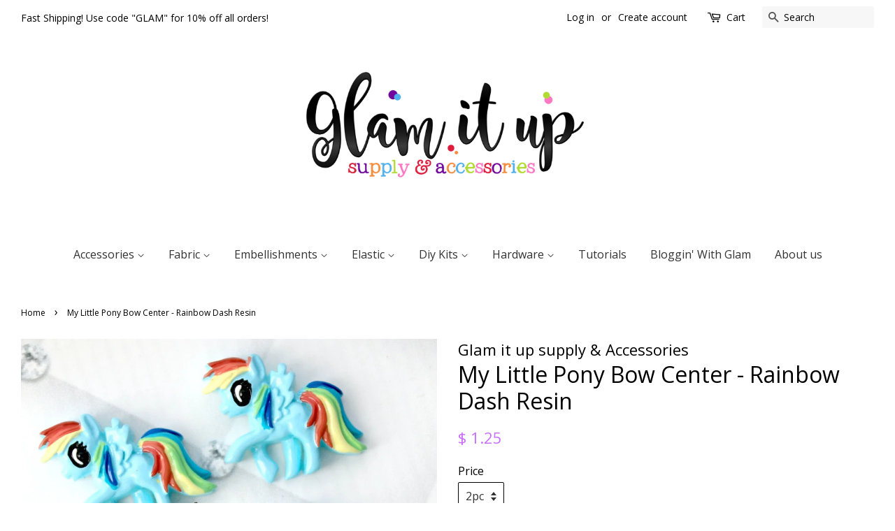

--- FILE ---
content_type: text/html; charset=utf-8
request_url: https://www.glamitupsupply.com/products/my-little-pony-button-my-little-pony-bow-center-my-little-pony-flatback-resin-my-little-pony-cabochon-mlp-hair-bow-supply-rainbow-dash
body_size: 16878
content:
<!doctype html>
<!--[if lt IE 7]><html class="no-js lt-ie9 lt-ie8 lt-ie7" lang="en"> <![endif]-->
<!--[if IE 7]><html class="no-js lt-ie9 lt-ie8" lang="en"> <![endif]-->
<!--[if IE 8]><html class="no-js lt-ie9" lang="en"> <![endif]-->
<!--[if IE 9 ]><html class="ie9 no-js"> <![endif]-->
<!--[if (gt IE 9)|!(IE)]><!--> <html class="no-js"> <!--<![endif]-->
<head>

  <!-- Basic page needs ================================================== -->
  <meta charset="utf-8">
  <meta http-equiv="X-UA-Compatible" content="IE=edge,chrome=1">

  

  <!-- Title and description ================================================== -->
  <title>
  My Little Pony Bow Center - Rainbow Dash Resin &ndash; Glam it up supply &amp; Accessories 
  </title>

  
  <meta name="description" content="This Resin is Perfect for Hair Bow Centers, Scrapbooking,kids gift, sewing, Cell phone deco,embellishments and other DIY Crafts. Please leave a note of which ones you would like, if no note is left,they will be selected at random Look for our upcoming tutorials featuring this item and many more! Ready to ship,and ships">
  

  <!-- Social meta ================================================== -->
  

  <meta property="og:type" content="product">
  <meta property="og:title" content="My Little Pony Bow Center - Rainbow Dash Resin">
  <meta property="og:url" content="https://www.glamitupsupply.com/products/my-little-pony-button-my-little-pony-bow-center-my-little-pony-flatback-resin-my-little-pony-cabochon-mlp-hair-bow-supply-rainbow-dash">
  
  <meta property="og:image" content="http://www.glamitupsupply.com/cdn/shop/products/il_fullxfull.1084975348_opxu_803a0a32-7b56-4da7-ab41-5963c2e9968e_grande.jpg?v=1479523500">
  <meta property="og:image:secure_url" content="https://www.glamitupsupply.com/cdn/shop/products/il_fullxfull.1084975348_opxu_803a0a32-7b56-4da7-ab41-5963c2e9968e_grande.jpg?v=1479523500">
  
  <meta property="og:price:amount" content="1.25">
  <meta property="og:price:currency" content="USD">



  <meta property="og:description" content="This Resin is Perfect for Hair Bow Centers, Scrapbooking,kids gift, sewing, Cell phone deco,embellishments and other DIY Crafts. Please leave a note of which ones you would like, if no note is left,they will be selected at random Look for our upcoming tutorials featuring this item and many more! Ready to ship,and ships">


<meta property="og:site_name" content="Glam it up supply &amp; Accessories ">


  <meta name="twitter:card" content="summary">



  <meta name="twitter:title" content="My Little Pony Bow Center - Rainbow Dash Resin">
  <meta name="twitter:description" content="This Resin is Perfect for Hair Bow Centers, Scrapbooking,kids gift, sewing, Cell phone deco,embellishments and other DIY Crafts.
Please leave a note of which ones you would like, if no note is left,th">
  <meta name="twitter:image" content="https://www.glamitupsupply.com/cdn/shop/products/il_fullxfull.1084975348_opxu_803a0a32-7b56-4da7-ab41-5963c2e9968e_large.jpg?v=1479523500">
  <meta name="twitter:image:width" content="480">
  <meta name="twitter:image:height" content="480">



  <!-- Helpers ================================================== -->
  <link rel="canonical" href="https://www.glamitupsupply.com/products/my-little-pony-button-my-little-pony-bow-center-my-little-pony-flatback-resin-my-little-pony-cabochon-mlp-hair-bow-supply-rainbow-dash">
  <meta name="viewport" content="width=device-width,initial-scale=1">
  <meta name="theme-color" content="#ca70fd">

  <!-- CSS ================================================== -->
  <link href="//www.glamitupsupply.com/cdn/shop/t/4/assets/timber.scss.css?v=142651852189449759851674756138" rel="stylesheet" type="text/css" media="all" />
  <link href="//www.glamitupsupply.com/cdn/shop/t/4/assets/theme.scss.css?v=9225698410016361011674756138" rel="stylesheet" type="text/css" media="all" />

  
  
  
  <link href="//fonts.googleapis.com/css?family=Open+Sans:400,700" rel="stylesheet" type="text/css" media="all" />


  


  



  <!-- Header hook for plugins ================================================== -->
  <script>window.performance && window.performance.mark && window.performance.mark('shopify.content_for_header.start');</script><meta id="shopify-digital-wallet" name="shopify-digital-wallet" content="/12251498/digital_wallets/dialog">
<meta name="shopify-checkout-api-token" content="94346508a00bd68ace921ece6783fe4f">
<meta id="in-context-paypal-metadata" data-shop-id="12251498" data-venmo-supported="false" data-environment="production" data-locale="en_US" data-paypal-v4="true" data-currency="USD">
<link rel="alternate" type="application/json+oembed" href="https://www.glamitupsupply.com/products/my-little-pony-button-my-little-pony-bow-center-my-little-pony-flatback-resin-my-little-pony-cabochon-mlp-hair-bow-supply-rainbow-dash.oembed">
<script async="async" src="/checkouts/internal/preloads.js?locale=en-US"></script>
<link rel="preconnect" href="https://shop.app" crossorigin="anonymous">
<script async="async" src="https://shop.app/checkouts/internal/preloads.js?locale=en-US&shop_id=12251498" crossorigin="anonymous"></script>
<script id="shopify-features" type="application/json">{"accessToken":"94346508a00bd68ace921ece6783fe4f","betas":["rich-media-storefront-analytics"],"domain":"www.glamitupsupply.com","predictiveSearch":true,"shopId":12251498,"locale":"en"}</script>
<script>var Shopify = Shopify || {};
Shopify.shop = "glam-it-up-supply-accessories.myshopify.com";
Shopify.locale = "en";
Shopify.currency = {"active":"USD","rate":"1.0"};
Shopify.country = "US";
Shopify.theme = {"name":"minimal","id":108793287,"schema_name":null,"schema_version":null,"theme_store_id":null,"role":"main"};
Shopify.theme.handle = "null";
Shopify.theme.style = {"id":null,"handle":null};
Shopify.cdnHost = "www.glamitupsupply.com/cdn";
Shopify.routes = Shopify.routes || {};
Shopify.routes.root = "/";</script>
<script type="module">!function(o){(o.Shopify=o.Shopify||{}).modules=!0}(window);</script>
<script>!function(o){function n(){var o=[];function n(){o.push(Array.prototype.slice.apply(arguments))}return n.q=o,n}var t=o.Shopify=o.Shopify||{};t.loadFeatures=n(),t.autoloadFeatures=n()}(window);</script>
<script>
  window.ShopifyPay = window.ShopifyPay || {};
  window.ShopifyPay.apiHost = "shop.app\/pay";
  window.ShopifyPay.redirectState = null;
</script>
<script id="shop-js-analytics" type="application/json">{"pageType":"product"}</script>
<script defer="defer" async type="module" src="//www.glamitupsupply.com/cdn/shopifycloud/shop-js/modules/v2/client.init-shop-cart-sync_BT-GjEfc.en.esm.js"></script>
<script defer="defer" async type="module" src="//www.glamitupsupply.com/cdn/shopifycloud/shop-js/modules/v2/chunk.common_D58fp_Oc.esm.js"></script>
<script defer="defer" async type="module" src="//www.glamitupsupply.com/cdn/shopifycloud/shop-js/modules/v2/chunk.modal_xMitdFEc.esm.js"></script>
<script type="module">
  await import("//www.glamitupsupply.com/cdn/shopifycloud/shop-js/modules/v2/client.init-shop-cart-sync_BT-GjEfc.en.esm.js");
await import("//www.glamitupsupply.com/cdn/shopifycloud/shop-js/modules/v2/chunk.common_D58fp_Oc.esm.js");
await import("//www.glamitupsupply.com/cdn/shopifycloud/shop-js/modules/v2/chunk.modal_xMitdFEc.esm.js");

  window.Shopify.SignInWithShop?.initShopCartSync?.({"fedCMEnabled":true,"windoidEnabled":true});

</script>
<script>
  window.Shopify = window.Shopify || {};
  if (!window.Shopify.featureAssets) window.Shopify.featureAssets = {};
  window.Shopify.featureAssets['shop-js'] = {"shop-cart-sync":["modules/v2/client.shop-cart-sync_DZOKe7Ll.en.esm.js","modules/v2/chunk.common_D58fp_Oc.esm.js","modules/v2/chunk.modal_xMitdFEc.esm.js"],"init-fed-cm":["modules/v2/client.init-fed-cm_B6oLuCjv.en.esm.js","modules/v2/chunk.common_D58fp_Oc.esm.js","modules/v2/chunk.modal_xMitdFEc.esm.js"],"shop-cash-offers":["modules/v2/client.shop-cash-offers_D2sdYoxE.en.esm.js","modules/v2/chunk.common_D58fp_Oc.esm.js","modules/v2/chunk.modal_xMitdFEc.esm.js"],"shop-login-button":["modules/v2/client.shop-login-button_QeVjl5Y3.en.esm.js","modules/v2/chunk.common_D58fp_Oc.esm.js","modules/v2/chunk.modal_xMitdFEc.esm.js"],"pay-button":["modules/v2/client.pay-button_DXTOsIq6.en.esm.js","modules/v2/chunk.common_D58fp_Oc.esm.js","modules/v2/chunk.modal_xMitdFEc.esm.js"],"shop-button":["modules/v2/client.shop-button_DQZHx9pm.en.esm.js","modules/v2/chunk.common_D58fp_Oc.esm.js","modules/v2/chunk.modal_xMitdFEc.esm.js"],"avatar":["modules/v2/client.avatar_BTnouDA3.en.esm.js"],"init-windoid":["modules/v2/client.init-windoid_CR1B-cfM.en.esm.js","modules/v2/chunk.common_D58fp_Oc.esm.js","modules/v2/chunk.modal_xMitdFEc.esm.js"],"init-shop-for-new-customer-accounts":["modules/v2/client.init-shop-for-new-customer-accounts_C_vY_xzh.en.esm.js","modules/v2/client.shop-login-button_QeVjl5Y3.en.esm.js","modules/v2/chunk.common_D58fp_Oc.esm.js","modules/v2/chunk.modal_xMitdFEc.esm.js"],"init-shop-email-lookup-coordinator":["modules/v2/client.init-shop-email-lookup-coordinator_BI7n9ZSv.en.esm.js","modules/v2/chunk.common_D58fp_Oc.esm.js","modules/v2/chunk.modal_xMitdFEc.esm.js"],"init-shop-cart-sync":["modules/v2/client.init-shop-cart-sync_BT-GjEfc.en.esm.js","modules/v2/chunk.common_D58fp_Oc.esm.js","modules/v2/chunk.modal_xMitdFEc.esm.js"],"shop-toast-manager":["modules/v2/client.shop-toast-manager_DiYdP3xc.en.esm.js","modules/v2/chunk.common_D58fp_Oc.esm.js","modules/v2/chunk.modal_xMitdFEc.esm.js"],"init-customer-accounts":["modules/v2/client.init-customer-accounts_D9ZNqS-Q.en.esm.js","modules/v2/client.shop-login-button_QeVjl5Y3.en.esm.js","modules/v2/chunk.common_D58fp_Oc.esm.js","modules/v2/chunk.modal_xMitdFEc.esm.js"],"init-customer-accounts-sign-up":["modules/v2/client.init-customer-accounts-sign-up_iGw4briv.en.esm.js","modules/v2/client.shop-login-button_QeVjl5Y3.en.esm.js","modules/v2/chunk.common_D58fp_Oc.esm.js","modules/v2/chunk.modal_xMitdFEc.esm.js"],"shop-follow-button":["modules/v2/client.shop-follow-button_CqMgW2wH.en.esm.js","modules/v2/chunk.common_D58fp_Oc.esm.js","modules/v2/chunk.modal_xMitdFEc.esm.js"],"checkout-modal":["modules/v2/client.checkout-modal_xHeaAweL.en.esm.js","modules/v2/chunk.common_D58fp_Oc.esm.js","modules/v2/chunk.modal_xMitdFEc.esm.js"],"shop-login":["modules/v2/client.shop-login_D91U-Q7h.en.esm.js","modules/v2/chunk.common_D58fp_Oc.esm.js","modules/v2/chunk.modal_xMitdFEc.esm.js"],"lead-capture":["modules/v2/client.lead-capture_BJmE1dJe.en.esm.js","modules/v2/chunk.common_D58fp_Oc.esm.js","modules/v2/chunk.modal_xMitdFEc.esm.js"],"payment-terms":["modules/v2/client.payment-terms_Ci9AEqFq.en.esm.js","modules/v2/chunk.common_D58fp_Oc.esm.js","modules/v2/chunk.modal_xMitdFEc.esm.js"]};
</script>
<script id="__st">var __st={"a":12251498,"offset":-21600,"reqid":"2b9c3d2a-7e6e-4ec3-abe9-0d70b06b7422-1769452822","pageurl":"www.glamitupsupply.com\/products\/my-little-pony-button-my-little-pony-bow-center-my-little-pony-flatback-resin-my-little-pony-cabochon-mlp-hair-bow-supply-rainbow-dash","u":"5978e0713b90","p":"product","rtyp":"product","rid":9536492426};</script>
<script>window.ShopifyPaypalV4VisibilityTracking = true;</script>
<script id="captcha-bootstrap">!function(){'use strict';const t='contact',e='account',n='new_comment',o=[[t,t],['blogs',n],['comments',n],[t,'customer']],c=[[e,'customer_login'],[e,'guest_login'],[e,'recover_customer_password'],[e,'create_customer']],r=t=>t.map((([t,e])=>`form[action*='/${t}']:not([data-nocaptcha='true']) input[name='form_type'][value='${e}']`)).join(','),a=t=>()=>t?[...document.querySelectorAll(t)].map((t=>t.form)):[];function s(){const t=[...o],e=r(t);return a(e)}const i='password',u='form_key',d=['recaptcha-v3-token','g-recaptcha-response','h-captcha-response',i],f=()=>{try{return window.sessionStorage}catch{return}},m='__shopify_v',_=t=>t.elements[u];function p(t,e,n=!1){try{const o=window.sessionStorage,c=JSON.parse(o.getItem(e)),{data:r}=function(t){const{data:e,action:n}=t;return t[m]||n?{data:e,action:n}:{data:t,action:n}}(c);for(const[e,n]of Object.entries(r))t.elements[e]&&(t.elements[e].value=n);n&&o.removeItem(e)}catch(o){console.error('form repopulation failed',{error:o})}}const l='form_type',E='cptcha';function T(t){t.dataset[E]=!0}const w=window,h=w.document,L='Shopify',v='ce_forms',y='captcha';let A=!1;((t,e)=>{const n=(g='f06e6c50-85a8-45c8-87d0-21a2b65856fe',I='https://cdn.shopify.com/shopifycloud/storefront-forms-hcaptcha/ce_storefront_forms_captcha_hcaptcha.v1.5.2.iife.js',D={infoText:'Protected by hCaptcha',privacyText:'Privacy',termsText:'Terms'},(t,e,n)=>{const o=w[L][v],c=o.bindForm;if(c)return c(t,g,e,D).then(n);var r;o.q.push([[t,g,e,D],n]),r=I,A||(h.body.append(Object.assign(h.createElement('script'),{id:'captcha-provider',async:!0,src:r})),A=!0)});var g,I,D;w[L]=w[L]||{},w[L][v]=w[L][v]||{},w[L][v].q=[],w[L][y]=w[L][y]||{},w[L][y].protect=function(t,e){n(t,void 0,e),T(t)},Object.freeze(w[L][y]),function(t,e,n,w,h,L){const[v,y,A,g]=function(t,e,n){const i=e?o:[],u=t?c:[],d=[...i,...u],f=r(d),m=r(i),_=r(d.filter((([t,e])=>n.includes(e))));return[a(f),a(m),a(_),s()]}(w,h,L),I=t=>{const e=t.target;return e instanceof HTMLFormElement?e:e&&e.form},D=t=>v().includes(t);t.addEventListener('submit',(t=>{const e=I(t);if(!e)return;const n=D(e)&&!e.dataset.hcaptchaBound&&!e.dataset.recaptchaBound,o=_(e),c=g().includes(e)&&(!o||!o.value);(n||c)&&t.preventDefault(),c&&!n&&(function(t){try{if(!f())return;!function(t){const e=f();if(!e)return;const n=_(t);if(!n)return;const o=n.value;o&&e.removeItem(o)}(t);const e=Array.from(Array(32),(()=>Math.random().toString(36)[2])).join('');!function(t,e){_(t)||t.append(Object.assign(document.createElement('input'),{type:'hidden',name:u})),t.elements[u].value=e}(t,e),function(t,e){const n=f();if(!n)return;const o=[...t.querySelectorAll(`input[type='${i}']`)].map((({name:t})=>t)),c=[...d,...o],r={};for(const[a,s]of new FormData(t).entries())c.includes(a)||(r[a]=s);n.setItem(e,JSON.stringify({[m]:1,action:t.action,data:r}))}(t,e)}catch(e){console.error('failed to persist form',e)}}(e),e.submit())}));const S=(t,e)=>{t&&!t.dataset[E]&&(n(t,e.some((e=>e===t))),T(t))};for(const o of['focusin','change'])t.addEventListener(o,(t=>{const e=I(t);D(e)&&S(e,y())}));const B=e.get('form_key'),M=e.get(l),P=B&&M;t.addEventListener('DOMContentLoaded',(()=>{const t=y();if(P)for(const e of t)e.elements[l].value===M&&p(e,B);[...new Set([...A(),...v().filter((t=>'true'===t.dataset.shopifyCaptcha))])].forEach((e=>S(e,t)))}))}(h,new URLSearchParams(w.location.search),n,t,e,['guest_login'])})(!0,!0)}();</script>
<script integrity="sha256-4kQ18oKyAcykRKYeNunJcIwy7WH5gtpwJnB7kiuLZ1E=" data-source-attribution="shopify.loadfeatures" defer="defer" src="//www.glamitupsupply.com/cdn/shopifycloud/storefront/assets/storefront/load_feature-a0a9edcb.js" crossorigin="anonymous"></script>
<script crossorigin="anonymous" defer="defer" src="//www.glamitupsupply.com/cdn/shopifycloud/storefront/assets/shopify_pay/storefront-65b4c6d7.js?v=20250812"></script>
<script data-source-attribution="shopify.dynamic_checkout.dynamic.init">var Shopify=Shopify||{};Shopify.PaymentButton=Shopify.PaymentButton||{isStorefrontPortableWallets:!0,init:function(){window.Shopify.PaymentButton.init=function(){};var t=document.createElement("script");t.src="https://www.glamitupsupply.com/cdn/shopifycloud/portable-wallets/latest/portable-wallets.en.js",t.type="module",document.head.appendChild(t)}};
</script>
<script data-source-attribution="shopify.dynamic_checkout.buyer_consent">
  function portableWalletsHideBuyerConsent(e){var t=document.getElementById("shopify-buyer-consent"),n=document.getElementById("shopify-subscription-policy-button");t&&n&&(t.classList.add("hidden"),t.setAttribute("aria-hidden","true"),n.removeEventListener("click",e))}function portableWalletsShowBuyerConsent(e){var t=document.getElementById("shopify-buyer-consent"),n=document.getElementById("shopify-subscription-policy-button");t&&n&&(t.classList.remove("hidden"),t.removeAttribute("aria-hidden"),n.addEventListener("click",e))}window.Shopify?.PaymentButton&&(window.Shopify.PaymentButton.hideBuyerConsent=portableWalletsHideBuyerConsent,window.Shopify.PaymentButton.showBuyerConsent=portableWalletsShowBuyerConsent);
</script>
<script data-source-attribution="shopify.dynamic_checkout.cart.bootstrap">document.addEventListener("DOMContentLoaded",(function(){function t(){return document.querySelector("shopify-accelerated-checkout-cart, shopify-accelerated-checkout")}if(t())Shopify.PaymentButton.init();else{new MutationObserver((function(e,n){t()&&(Shopify.PaymentButton.init(),n.disconnect())})).observe(document.body,{childList:!0,subtree:!0})}}));
</script>
<link id="shopify-accelerated-checkout-styles" rel="stylesheet" media="screen" href="https://www.glamitupsupply.com/cdn/shopifycloud/portable-wallets/latest/accelerated-checkout-backwards-compat.css" crossorigin="anonymous">
<style id="shopify-accelerated-checkout-cart">
        #shopify-buyer-consent {
  margin-top: 1em;
  display: inline-block;
  width: 100%;
}

#shopify-buyer-consent.hidden {
  display: none;
}

#shopify-subscription-policy-button {
  background: none;
  border: none;
  padding: 0;
  text-decoration: underline;
  font-size: inherit;
  cursor: pointer;
}

#shopify-subscription-policy-button::before {
  box-shadow: none;
}

      </style>

<script>window.performance && window.performance.mark && window.performance.mark('shopify.content_for_header.end');</script>

  

<!--[if lt IE 9]>
<script src="//cdnjs.cloudflare.com/ajax/libs/html5shiv/3.7.2/html5shiv.min.js" type="text/javascript"></script>
<script src="//www.glamitupsupply.com/cdn/shop/t/4/assets/respond.min.js?v=52248677837542619231459056179" type="text/javascript"></script>
<link href="//www.glamitupsupply.com/cdn/shop/t/4/assets/respond-proxy.html" id="respond-proxy" rel="respond-proxy" />
<link href="//www.glamitupsupply.com/search?q=501321f184226a48b65b78fdfcc8781a" id="respond-redirect" rel="respond-redirect" />
<script src="//www.glamitupsupply.com/search?q=501321f184226a48b65b78fdfcc8781a" type="text/javascript"></script>
<![endif]-->



  <script src="//ajax.googleapis.com/ajax/libs/jquery/1.11.0/jquery.min.js" type="text/javascript"></script>
  <script src="//www.glamitupsupply.com/cdn/shop/t/4/assets/modernizr.min.js?v=26620055551102246001459056179" type="text/javascript"></script>

  
  

<link href="https://monorail-edge.shopifysvc.com" rel="dns-prefetch">
<script>(function(){if ("sendBeacon" in navigator && "performance" in window) {try {var session_token_from_headers = performance.getEntriesByType('navigation')[0].serverTiming.find(x => x.name == '_s').description;} catch {var session_token_from_headers = undefined;}var session_cookie_matches = document.cookie.match(/_shopify_s=([^;]*)/);var session_token_from_cookie = session_cookie_matches && session_cookie_matches.length === 2 ? session_cookie_matches[1] : "";var session_token = session_token_from_headers || session_token_from_cookie || "";function handle_abandonment_event(e) {var entries = performance.getEntries().filter(function(entry) {return /monorail-edge.shopifysvc.com/.test(entry.name);});if (!window.abandonment_tracked && entries.length === 0) {window.abandonment_tracked = true;var currentMs = Date.now();var navigation_start = performance.timing.navigationStart;var payload = {shop_id: 12251498,url: window.location.href,navigation_start,duration: currentMs - navigation_start,session_token,page_type: "product"};window.navigator.sendBeacon("https://monorail-edge.shopifysvc.com/v1/produce", JSON.stringify({schema_id: "online_store_buyer_site_abandonment/1.1",payload: payload,metadata: {event_created_at_ms: currentMs,event_sent_at_ms: currentMs}}));}}window.addEventListener('pagehide', handle_abandonment_event);}}());</script>
<script id="web-pixels-manager-setup">(function e(e,d,r,n,o){if(void 0===o&&(o={}),!Boolean(null===(a=null===(i=window.Shopify)||void 0===i?void 0:i.analytics)||void 0===a?void 0:a.replayQueue)){var i,a;window.Shopify=window.Shopify||{};var t=window.Shopify;t.analytics=t.analytics||{};var s=t.analytics;s.replayQueue=[],s.publish=function(e,d,r){return s.replayQueue.push([e,d,r]),!0};try{self.performance.mark("wpm:start")}catch(e){}var l=function(){var e={modern:/Edge?\/(1{2}[4-9]|1[2-9]\d|[2-9]\d{2}|\d{4,})\.\d+(\.\d+|)|Firefox\/(1{2}[4-9]|1[2-9]\d|[2-9]\d{2}|\d{4,})\.\d+(\.\d+|)|Chrom(ium|e)\/(9{2}|\d{3,})\.\d+(\.\d+|)|(Maci|X1{2}).+ Version\/(15\.\d+|(1[6-9]|[2-9]\d|\d{3,})\.\d+)([,.]\d+|)( \(\w+\)|)( Mobile\/\w+|) Safari\/|Chrome.+OPR\/(9{2}|\d{3,})\.\d+\.\d+|(CPU[ +]OS|iPhone[ +]OS|CPU[ +]iPhone|CPU IPhone OS|CPU iPad OS)[ +]+(15[._]\d+|(1[6-9]|[2-9]\d|\d{3,})[._]\d+)([._]\d+|)|Android:?[ /-](13[3-9]|1[4-9]\d|[2-9]\d{2}|\d{4,})(\.\d+|)(\.\d+|)|Android.+Firefox\/(13[5-9]|1[4-9]\d|[2-9]\d{2}|\d{4,})\.\d+(\.\d+|)|Android.+Chrom(ium|e)\/(13[3-9]|1[4-9]\d|[2-9]\d{2}|\d{4,})\.\d+(\.\d+|)|SamsungBrowser\/([2-9]\d|\d{3,})\.\d+/,legacy:/Edge?\/(1[6-9]|[2-9]\d|\d{3,})\.\d+(\.\d+|)|Firefox\/(5[4-9]|[6-9]\d|\d{3,})\.\d+(\.\d+|)|Chrom(ium|e)\/(5[1-9]|[6-9]\d|\d{3,})\.\d+(\.\d+|)([\d.]+$|.*Safari\/(?![\d.]+ Edge\/[\d.]+$))|(Maci|X1{2}).+ Version\/(10\.\d+|(1[1-9]|[2-9]\d|\d{3,})\.\d+)([,.]\d+|)( \(\w+\)|)( Mobile\/\w+|) Safari\/|Chrome.+OPR\/(3[89]|[4-9]\d|\d{3,})\.\d+\.\d+|(CPU[ +]OS|iPhone[ +]OS|CPU[ +]iPhone|CPU IPhone OS|CPU iPad OS)[ +]+(10[._]\d+|(1[1-9]|[2-9]\d|\d{3,})[._]\d+)([._]\d+|)|Android:?[ /-](13[3-9]|1[4-9]\d|[2-9]\d{2}|\d{4,})(\.\d+|)(\.\d+|)|Mobile Safari.+OPR\/([89]\d|\d{3,})\.\d+\.\d+|Android.+Firefox\/(13[5-9]|1[4-9]\d|[2-9]\d{2}|\d{4,})\.\d+(\.\d+|)|Android.+Chrom(ium|e)\/(13[3-9]|1[4-9]\d|[2-9]\d{2}|\d{4,})\.\d+(\.\d+|)|Android.+(UC? ?Browser|UCWEB|U3)[ /]?(15\.([5-9]|\d{2,})|(1[6-9]|[2-9]\d|\d{3,})\.\d+)\.\d+|SamsungBrowser\/(5\.\d+|([6-9]|\d{2,})\.\d+)|Android.+MQ{2}Browser\/(14(\.(9|\d{2,})|)|(1[5-9]|[2-9]\d|\d{3,})(\.\d+|))(\.\d+|)|K[Aa][Ii]OS\/(3\.\d+|([4-9]|\d{2,})\.\d+)(\.\d+|)/},d=e.modern,r=e.legacy,n=navigator.userAgent;return n.match(d)?"modern":n.match(r)?"legacy":"unknown"}(),u="modern"===l?"modern":"legacy",c=(null!=n?n:{modern:"",legacy:""})[u],f=function(e){return[e.baseUrl,"/wpm","/b",e.hashVersion,"modern"===e.buildTarget?"m":"l",".js"].join("")}({baseUrl:d,hashVersion:r,buildTarget:u}),m=function(e){var d=e.version,r=e.bundleTarget,n=e.surface,o=e.pageUrl,i=e.monorailEndpoint;return{emit:function(e){var a=e.status,t=e.errorMsg,s=(new Date).getTime(),l=JSON.stringify({metadata:{event_sent_at_ms:s},events:[{schema_id:"web_pixels_manager_load/3.1",payload:{version:d,bundle_target:r,page_url:o,status:a,surface:n,error_msg:t},metadata:{event_created_at_ms:s}}]});if(!i)return console&&console.warn&&console.warn("[Web Pixels Manager] No Monorail endpoint provided, skipping logging."),!1;try{return self.navigator.sendBeacon.bind(self.navigator)(i,l)}catch(e){}var u=new XMLHttpRequest;try{return u.open("POST",i,!0),u.setRequestHeader("Content-Type","text/plain"),u.send(l),!0}catch(e){return console&&console.warn&&console.warn("[Web Pixels Manager] Got an unhandled error while logging to Monorail."),!1}}}}({version:r,bundleTarget:l,surface:e.surface,pageUrl:self.location.href,monorailEndpoint:e.monorailEndpoint});try{o.browserTarget=l,function(e){var d=e.src,r=e.async,n=void 0===r||r,o=e.onload,i=e.onerror,a=e.sri,t=e.scriptDataAttributes,s=void 0===t?{}:t,l=document.createElement("script"),u=document.querySelector("head"),c=document.querySelector("body");if(l.async=n,l.src=d,a&&(l.integrity=a,l.crossOrigin="anonymous"),s)for(var f in s)if(Object.prototype.hasOwnProperty.call(s,f))try{l.dataset[f]=s[f]}catch(e){}if(o&&l.addEventListener("load",o),i&&l.addEventListener("error",i),u)u.appendChild(l);else{if(!c)throw new Error("Did not find a head or body element to append the script");c.appendChild(l)}}({src:f,async:!0,onload:function(){if(!function(){var e,d;return Boolean(null===(d=null===(e=window.Shopify)||void 0===e?void 0:e.analytics)||void 0===d?void 0:d.initialized)}()){var d=window.webPixelsManager.init(e)||void 0;if(d){var r=window.Shopify.analytics;r.replayQueue.forEach((function(e){var r=e[0],n=e[1],o=e[2];d.publishCustomEvent(r,n,o)})),r.replayQueue=[],r.publish=d.publishCustomEvent,r.visitor=d.visitor,r.initialized=!0}}},onerror:function(){return m.emit({status:"failed",errorMsg:"".concat(f," has failed to load")})},sri:function(e){var d=/^sha384-[A-Za-z0-9+/=]+$/;return"string"==typeof e&&d.test(e)}(c)?c:"",scriptDataAttributes:o}),m.emit({status:"loading"})}catch(e){m.emit({status:"failed",errorMsg:(null==e?void 0:e.message)||"Unknown error"})}}})({shopId: 12251498,storefrontBaseUrl: "https://www.glamitupsupply.com",extensionsBaseUrl: "https://extensions.shopifycdn.com/cdn/shopifycloud/web-pixels-manager",monorailEndpoint: "https://monorail-edge.shopifysvc.com/unstable/produce_batch",surface: "storefront-renderer",enabledBetaFlags: ["2dca8a86"],webPixelsConfigList: [{"id":"shopify-app-pixel","configuration":"{}","eventPayloadVersion":"v1","runtimeContext":"STRICT","scriptVersion":"0450","apiClientId":"shopify-pixel","type":"APP","privacyPurposes":["ANALYTICS","MARKETING"]},{"id":"shopify-custom-pixel","eventPayloadVersion":"v1","runtimeContext":"LAX","scriptVersion":"0450","apiClientId":"shopify-pixel","type":"CUSTOM","privacyPurposes":["ANALYTICS","MARKETING"]}],isMerchantRequest: false,initData: {"shop":{"name":"Glam it up supply \u0026 Accessories ","paymentSettings":{"currencyCode":"USD"},"myshopifyDomain":"glam-it-up-supply-accessories.myshopify.com","countryCode":"US","storefrontUrl":"https:\/\/www.glamitupsupply.com"},"customer":null,"cart":null,"checkout":null,"productVariants":[{"price":{"amount":1.25,"currencyCode":"USD"},"product":{"title":"My Little Pony Bow Center - Rainbow Dash Resin","vendor":"Glam it up supply \u0026 Accessories","id":"9536492426","untranslatedTitle":"My Little Pony Bow Center - Rainbow Dash Resin","url":"\/products\/my-little-pony-button-my-little-pony-bow-center-my-little-pony-flatback-resin-my-little-pony-cabochon-mlp-hair-bow-supply-rainbow-dash","type":"Resins"},"id":"33526118410","image":{"src":"\/\/www.glamitupsupply.com\/cdn\/shop\/products\/il_fullxfull.1084975348_opxu_803a0a32-7b56-4da7-ab41-5963c2e9968e.jpg?v=1479523500"},"sku":"","title":"2pc","untranslatedTitle":"2pc"},{"price":{"amount":1.9,"currencyCode":"USD"},"product":{"title":"My Little Pony Bow Center - Rainbow Dash Resin","vendor":"Glam it up supply \u0026 Accessories","id":"9536492426","untranslatedTitle":"My Little Pony Bow Center - Rainbow Dash Resin","url":"\/products\/my-little-pony-button-my-little-pony-bow-center-my-little-pony-flatback-resin-my-little-pony-cabochon-mlp-hair-bow-supply-rainbow-dash","type":"Resins"},"id":"33526118282","image":{"src":"\/\/www.glamitupsupply.com\/cdn\/shop\/products\/il_fullxfull.1084975348_opxu_803a0a32-7b56-4da7-ab41-5963c2e9968e.jpg?v=1479523500"},"sku":"","title":"3pc","untranslatedTitle":"3pc"},{"price":{"amount":3.2,"currencyCode":"USD"},"product":{"title":"My Little Pony Bow Center - Rainbow Dash Resin","vendor":"Glam it up supply \u0026 Accessories","id":"9536492426","untranslatedTitle":"My Little Pony Bow Center - Rainbow Dash Resin","url":"\/products\/my-little-pony-button-my-little-pony-bow-center-my-little-pony-flatback-resin-my-little-pony-cabochon-mlp-hair-bow-supply-rainbow-dash","type":"Resins"},"id":"33526118538","image":{"src":"\/\/www.glamitupsupply.com\/cdn\/shop\/products\/il_fullxfull.1084975348_opxu_803a0a32-7b56-4da7-ab41-5963c2e9968e.jpg?v=1479523500"},"sku":"","title":"5pc","untranslatedTitle":"5pc"}],"purchasingCompany":null},},"https://www.glamitupsupply.com/cdn","fcfee988w5aeb613cpc8e4bc33m6693e112",{"modern":"","legacy":""},{"shopId":"12251498","storefrontBaseUrl":"https:\/\/www.glamitupsupply.com","extensionBaseUrl":"https:\/\/extensions.shopifycdn.com\/cdn\/shopifycloud\/web-pixels-manager","surface":"storefront-renderer","enabledBetaFlags":"[\"2dca8a86\"]","isMerchantRequest":"false","hashVersion":"fcfee988w5aeb613cpc8e4bc33m6693e112","publish":"custom","events":"[[\"page_viewed\",{}],[\"product_viewed\",{\"productVariant\":{\"price\":{\"amount\":1.25,\"currencyCode\":\"USD\"},\"product\":{\"title\":\"My Little Pony Bow Center - Rainbow Dash Resin\",\"vendor\":\"Glam it up supply \u0026 Accessories\",\"id\":\"9536492426\",\"untranslatedTitle\":\"My Little Pony Bow Center - Rainbow Dash Resin\",\"url\":\"\/products\/my-little-pony-button-my-little-pony-bow-center-my-little-pony-flatback-resin-my-little-pony-cabochon-mlp-hair-bow-supply-rainbow-dash\",\"type\":\"Resins\"},\"id\":\"33526118410\",\"image\":{\"src\":\"\/\/www.glamitupsupply.com\/cdn\/shop\/products\/il_fullxfull.1084975348_opxu_803a0a32-7b56-4da7-ab41-5963c2e9968e.jpg?v=1479523500\"},\"sku\":\"\",\"title\":\"2pc\",\"untranslatedTitle\":\"2pc\"}}]]"});</script><script>
  window.ShopifyAnalytics = window.ShopifyAnalytics || {};
  window.ShopifyAnalytics.meta = window.ShopifyAnalytics.meta || {};
  window.ShopifyAnalytics.meta.currency = 'USD';
  var meta = {"product":{"id":9536492426,"gid":"gid:\/\/shopify\/Product\/9536492426","vendor":"Glam it up supply \u0026 Accessories","type":"Resins","handle":"my-little-pony-button-my-little-pony-bow-center-my-little-pony-flatback-resin-my-little-pony-cabochon-mlp-hair-bow-supply-rainbow-dash","variants":[{"id":33526118410,"price":125,"name":"My Little Pony Bow Center - Rainbow Dash Resin - 2pc","public_title":"2pc","sku":""},{"id":33526118282,"price":190,"name":"My Little Pony Bow Center - Rainbow Dash Resin - 3pc","public_title":"3pc","sku":""},{"id":33526118538,"price":320,"name":"My Little Pony Bow Center - Rainbow Dash Resin - 5pc","public_title":"5pc","sku":""}],"remote":false},"page":{"pageType":"product","resourceType":"product","resourceId":9536492426,"requestId":"2b9c3d2a-7e6e-4ec3-abe9-0d70b06b7422-1769452822"}};
  for (var attr in meta) {
    window.ShopifyAnalytics.meta[attr] = meta[attr];
  }
</script>
<script class="analytics">
  (function () {
    var customDocumentWrite = function(content) {
      var jquery = null;

      if (window.jQuery) {
        jquery = window.jQuery;
      } else if (window.Checkout && window.Checkout.$) {
        jquery = window.Checkout.$;
      }

      if (jquery) {
        jquery('body').append(content);
      }
    };

    var hasLoggedConversion = function(token) {
      if (token) {
        return document.cookie.indexOf('loggedConversion=' + token) !== -1;
      }
      return false;
    }

    var setCookieIfConversion = function(token) {
      if (token) {
        var twoMonthsFromNow = new Date(Date.now());
        twoMonthsFromNow.setMonth(twoMonthsFromNow.getMonth() + 2);

        document.cookie = 'loggedConversion=' + token + '; expires=' + twoMonthsFromNow;
      }
    }

    var trekkie = window.ShopifyAnalytics.lib = window.trekkie = window.trekkie || [];
    if (trekkie.integrations) {
      return;
    }
    trekkie.methods = [
      'identify',
      'page',
      'ready',
      'track',
      'trackForm',
      'trackLink'
    ];
    trekkie.factory = function(method) {
      return function() {
        var args = Array.prototype.slice.call(arguments);
        args.unshift(method);
        trekkie.push(args);
        return trekkie;
      };
    };
    for (var i = 0; i < trekkie.methods.length; i++) {
      var key = trekkie.methods[i];
      trekkie[key] = trekkie.factory(key);
    }
    trekkie.load = function(config) {
      trekkie.config = config || {};
      trekkie.config.initialDocumentCookie = document.cookie;
      var first = document.getElementsByTagName('script')[0];
      var script = document.createElement('script');
      script.type = 'text/javascript';
      script.onerror = function(e) {
        var scriptFallback = document.createElement('script');
        scriptFallback.type = 'text/javascript';
        scriptFallback.onerror = function(error) {
                var Monorail = {
      produce: function produce(monorailDomain, schemaId, payload) {
        var currentMs = new Date().getTime();
        var event = {
          schema_id: schemaId,
          payload: payload,
          metadata: {
            event_created_at_ms: currentMs,
            event_sent_at_ms: currentMs
          }
        };
        return Monorail.sendRequest("https://" + monorailDomain + "/v1/produce", JSON.stringify(event));
      },
      sendRequest: function sendRequest(endpointUrl, payload) {
        // Try the sendBeacon API
        if (window && window.navigator && typeof window.navigator.sendBeacon === 'function' && typeof window.Blob === 'function' && !Monorail.isIos12()) {
          var blobData = new window.Blob([payload], {
            type: 'text/plain'
          });

          if (window.navigator.sendBeacon(endpointUrl, blobData)) {
            return true;
          } // sendBeacon was not successful

        } // XHR beacon

        var xhr = new XMLHttpRequest();

        try {
          xhr.open('POST', endpointUrl);
          xhr.setRequestHeader('Content-Type', 'text/plain');
          xhr.send(payload);
        } catch (e) {
          console.log(e);
        }

        return false;
      },
      isIos12: function isIos12() {
        return window.navigator.userAgent.lastIndexOf('iPhone; CPU iPhone OS 12_') !== -1 || window.navigator.userAgent.lastIndexOf('iPad; CPU OS 12_') !== -1;
      }
    };
    Monorail.produce('monorail-edge.shopifysvc.com',
      'trekkie_storefront_load_errors/1.1',
      {shop_id: 12251498,
      theme_id: 108793287,
      app_name: "storefront",
      context_url: window.location.href,
      source_url: "//www.glamitupsupply.com/cdn/s/trekkie.storefront.a804e9514e4efded663580eddd6991fcc12b5451.min.js"});

        };
        scriptFallback.async = true;
        scriptFallback.src = '//www.glamitupsupply.com/cdn/s/trekkie.storefront.a804e9514e4efded663580eddd6991fcc12b5451.min.js';
        first.parentNode.insertBefore(scriptFallback, first);
      };
      script.async = true;
      script.src = '//www.glamitupsupply.com/cdn/s/trekkie.storefront.a804e9514e4efded663580eddd6991fcc12b5451.min.js';
      first.parentNode.insertBefore(script, first);
    };
    trekkie.load(
      {"Trekkie":{"appName":"storefront","development":false,"defaultAttributes":{"shopId":12251498,"isMerchantRequest":null,"themeId":108793287,"themeCityHash":"7191175990163316019","contentLanguage":"en","currency":"USD","eventMetadataId":"c3354e22-de02-47fe-a757-874d6959bd67"},"isServerSideCookieWritingEnabled":true,"monorailRegion":"shop_domain","enabledBetaFlags":["65f19447"]},"Session Attribution":{},"S2S":{"facebookCapiEnabled":false,"source":"trekkie-storefront-renderer","apiClientId":580111}}
    );

    var loaded = false;
    trekkie.ready(function() {
      if (loaded) return;
      loaded = true;

      window.ShopifyAnalytics.lib = window.trekkie;

      var originalDocumentWrite = document.write;
      document.write = customDocumentWrite;
      try { window.ShopifyAnalytics.merchantGoogleAnalytics.call(this); } catch(error) {};
      document.write = originalDocumentWrite;

      window.ShopifyAnalytics.lib.page(null,{"pageType":"product","resourceType":"product","resourceId":9536492426,"requestId":"2b9c3d2a-7e6e-4ec3-abe9-0d70b06b7422-1769452822","shopifyEmitted":true});

      var match = window.location.pathname.match(/checkouts\/(.+)\/(thank_you|post_purchase)/)
      var token = match? match[1]: undefined;
      if (!hasLoggedConversion(token)) {
        setCookieIfConversion(token);
        window.ShopifyAnalytics.lib.track("Viewed Product",{"currency":"USD","variantId":33526118410,"productId":9536492426,"productGid":"gid:\/\/shopify\/Product\/9536492426","name":"My Little Pony Bow Center - Rainbow Dash Resin - 2pc","price":"1.25","sku":"","brand":"Glam it up supply \u0026 Accessories","variant":"2pc","category":"Resins","nonInteraction":true,"remote":false},undefined,undefined,{"shopifyEmitted":true});
      window.ShopifyAnalytics.lib.track("monorail:\/\/trekkie_storefront_viewed_product\/1.1",{"currency":"USD","variantId":33526118410,"productId":9536492426,"productGid":"gid:\/\/shopify\/Product\/9536492426","name":"My Little Pony Bow Center - Rainbow Dash Resin - 2pc","price":"1.25","sku":"","brand":"Glam it up supply \u0026 Accessories","variant":"2pc","category":"Resins","nonInteraction":true,"remote":false,"referer":"https:\/\/www.glamitupsupply.com\/products\/my-little-pony-button-my-little-pony-bow-center-my-little-pony-flatback-resin-my-little-pony-cabochon-mlp-hair-bow-supply-rainbow-dash"});
      }
    });


        var eventsListenerScript = document.createElement('script');
        eventsListenerScript.async = true;
        eventsListenerScript.src = "//www.glamitupsupply.com/cdn/shopifycloud/storefront/assets/shop_events_listener-3da45d37.js";
        document.getElementsByTagName('head')[0].appendChild(eventsListenerScript);

})();</script>
<script
  defer
  src="https://www.glamitupsupply.com/cdn/shopifycloud/perf-kit/shopify-perf-kit-3.0.4.min.js"
  data-application="storefront-renderer"
  data-shop-id="12251498"
  data-render-region="gcp-us-east1"
  data-page-type="product"
  data-theme-instance-id="108793287"
  data-theme-name=""
  data-theme-version=""
  data-monorail-region="shop_domain"
  data-resource-timing-sampling-rate="10"
  data-shs="true"
  data-shs-beacon="true"
  data-shs-export-with-fetch="true"
  data-shs-logs-sample-rate="1"
  data-shs-beacon-endpoint="https://www.glamitupsupply.com/api/collect"
></script>
</head>

<body id="my-little-pony-bow-center-rainbow-dash-resin" class="template-product" >

  <div class="header-bar">
  <div class="wrapper medium-down--hide">
    <div class="post-large--display-table">

      
        <div class="header-bar__left post-large--display-table-cell">

          

          

          
            <div class="header-bar__module header-bar__message">
              Fast Shipping! Use code "GLAM" for 10% off all orders!
            </div>
          

        </div>
      

      <div class="header-bar__right post-large--display-table-cell">

        
          <ul class="header-bar__module header-bar__module--list">
            
              <li>
                <a href="/account/login" id="customer_login_link">Log in</a>
              </li>
              <li>or</li>
              <li>
                <a href="/account/register" id="customer_register_link">Create account</a>
              </li>
            
          </ul>
        

        <div class="header-bar__module">
          <span class="header-bar__sep" aria-hidden="true"></span>
          <a href="/cart" class="cart-page-link">
            <span class="icon icon-cart header-bar__cart-icon" aria-hidden="true"></span>
          </a>
        </div>

        <div class="header-bar__module">
          <a href="/cart" class="cart-page-link">
            Cart
            <span class="cart-count header-bar__cart-count hidden-count">0</span>
          </a>
        </div>

        
          
            <div class="header-bar__module header-bar__search">
              


  <form action="/search" method="get" class="header-bar__search-form clearfix" role="search">
    
    <button type="submit" class="btn icon-fallback-text header-bar__search-submit">
      <span class="icon icon-search" aria-hidden="true"></span>
      <span class="fallback-text">Search</span>
    </button>
    <input type="search" name="q" value="" aria-label="Search" class="header-bar__search-input" placeholder="Search">
  </form>


            </div>
          
        

      </div>
    </div>
  </div>
  <div class="wrapper post-large--hide">
    <button type="button" class="mobile-nav-trigger" id="MobileNavTrigger" data-menu-state="close">
      <span class="icon icon-hamburger" aria-hidden="true"></span>
      Menu
    </button>
    <a href="/cart" class="cart-page-link mobile-cart-page-link">
      <span class="icon icon-cart header-bar__cart-icon" aria-hidden="true"></span>
      Cart <span class="cart-count hidden-count">0</span>
    </a>
  </div>
  <ul id="MobileNav" class="mobile-nav post-large--hide">
  
  
  
  <li class="mobile-nav__link" aria-haspopup="true">
    
      <a href="/" class="mobile-nav__sublist-trigger">
        Accessories
        <span class="icon-fallback-text mobile-nav__sublist-expand">
  <span class="icon icon-plus" aria-hidden="true"></span>
  <span class="fallback-text">+</span>
</span>
<span class="icon-fallback-text mobile-nav__sublist-contract">
  <span class="icon icon-minus" aria-hidden="true"></span>
  <span class="fallback-text">-</span>
</span>
      </a>
      <ul class="mobile-nav__sublist">  
        
          <li class="mobile-nav__sublist-link">
            <a href="/collections/hairbows">Hair Bows</a>
          </li>
        
          <li class="mobile-nav__sublist-link">
            <a href="/collections/headbands">Headbands</a>
          </li>
        
          <li class="mobile-nav__sublist-link">
            <a href="/collections/ears">Ears</a>
          </li>
        
          <li class="mobile-nav__sublist-link">
            <a href="/collections/felt-mask-and-capes">Felt Mask</a>
          </li>
        
          <li class="mobile-nav__sublist-link">
            <a href="/collections/jewelry">Jewelry</a>
          </li>
        
          <li class="mobile-nav__sublist-link">
            <a href="/collections/crowns">Crowns</a>
          </li>
        
      </ul>
    
  </li>
  
  
  <li class="mobile-nav__link" aria-haspopup="true">
    
      <a href="/collections/tulle-6in-100-yard-rolls" class="mobile-nav__sublist-trigger">
        Fabric
        <span class="icon-fallback-text mobile-nav__sublist-expand">
  <span class="icon icon-plus" aria-hidden="true"></span>
  <span class="fallback-text">+</span>
</span>
<span class="icon-fallback-text mobile-nav__sublist-contract">
  <span class="icon icon-minus" aria-hidden="true"></span>
  <span class="fallback-text">-</span>
</span>
      </a>
      <ul class="mobile-nav__sublist">  
        
          <li class="mobile-nav__sublist-link">
            <a href="/collections/tulle-6in-100-yard-rolls">Tulle</a>
          </li>
        
      </ul>
    
  </li>
  
  
  <li class="mobile-nav__link" aria-haspopup="true">
    
      <a href="/" class="mobile-nav__sublist-trigger">
        Embellishments
        <span class="icon-fallback-text mobile-nav__sublist-expand">
  <span class="icon icon-plus" aria-hidden="true"></span>
  <span class="fallback-text">+</span>
</span>
<span class="icon-fallback-text mobile-nav__sublist-contract">
  <span class="icon icon-minus" aria-hidden="true"></span>
  <span class="fallback-text">-</span>
</span>
      </a>
      <ul class="mobile-nav__sublist">  
        
          <li class="mobile-nav__sublist-link">
            <a href="/collections/flatback-resins">Flatback Resins</a>
          </li>
        
          <li class="mobile-nav__sublist-link">
            <a href="/collections/rhinestone-flatbacks">Rhinestone Flatback</a>
          </li>
        
      </ul>
    
  </li>
  
  
  <li class="mobile-nav__link" aria-haspopup="true">
    
      <a href="/" class="mobile-nav__sublist-trigger">
        Elastic
        <span class="icon-fallback-text mobile-nav__sublist-expand">
  <span class="icon icon-plus" aria-hidden="true"></span>
  <span class="fallback-text">+</span>
</span>
<span class="icon-fallback-text mobile-nav__sublist-contract">
  <span class="icon icon-minus" aria-hidden="true"></span>
  <span class="fallback-text">-</span>
</span>
      </a>
      <ul class="mobile-nav__sublist">  
        
          <li class="mobile-nav__sublist-link">
            <a href="/collections/foe">Solid Foe</a>
          </li>
        
          <li class="mobile-nav__sublist-link">
            <a href="/collections/print-foe">Print Foe</a>
          </li>
        
          <li class="mobile-nav__sublist-link">
            <a href="/collections/glitter-foe">Glitter sparkle Foe</a>
          </li>
        
          <li class="mobile-nav__sublist-link">
            <a href="/collections/lace-foe">Skinny Foe</a>
          </li>
        
          <li class="mobile-nav__sublist-link">
            <a href="/collections/grab-bag-foe">Grab bags/detash</a>
          </li>
        
      </ul>
    
  </li>
  
  
  <li class="mobile-nav__link" aria-haspopup="true">
    
      <a href="/" class="mobile-nav__sublist-trigger">
        Diy Kits
        <span class="icon-fallback-text mobile-nav__sublist-expand">
  <span class="icon icon-plus" aria-hidden="true"></span>
  <span class="fallback-text">+</span>
</span>
<span class="icon-fallback-text mobile-nav__sublist-contract">
  <span class="icon icon-minus" aria-hidden="true"></span>
  <span class="fallback-text">-</span>
</span>
      </a>
      <ul class="mobile-nav__sublist">  
        
          <li class="mobile-nav__sublist-link">
            <a href="/">Baby Shower headband kits</a>
          </li>
        
          <li class="mobile-nav__sublist-link">
            <a href="/">Headband Kits</a>
          </li>
        
          <li class="mobile-nav__sublist-link">
            <a href="/">Tutu dress kits</a>
          </li>
        
          <li class="mobile-nav__sublist-link">
            <a href="/">Bling Shoe Kits</a>
          </li>
        
          <li class="mobile-nav__sublist-link">
            <a href="/">Hairbow Kits</a>
          </li>
        
      </ul>
    
  </li>
  
  
  <li class="mobile-nav__link" aria-haspopup="true">
    
      <a href="/" class="mobile-nav__sublist-trigger">
        Hardware
        <span class="icon-fallback-text mobile-nav__sublist-expand">
  <span class="icon icon-plus" aria-hidden="true"></span>
  <span class="fallback-text">+</span>
</span>
<span class="icon-fallback-text mobile-nav__sublist-contract">
  <span class="icon icon-minus" aria-hidden="true"></span>
  <span class="fallback-text">-</span>
</span>
      </a>
      <ul class="mobile-nav__sublist">  
        
          <li class="mobile-nav__sublist-link">
            <a href="/">Clips</a>
          </li>
        
          <li class="mobile-nav__sublist-link">
            <a href="/">Headbands</a>
          </li>
        
          <li class="mobile-nav__sublist-link">
            <a href="/">Felt circles</a>
          </li>
        
          <li class="mobile-nav__sublist-link">
            <a href="/">Diy Supplies</a>
          </li>
        
          <li class="mobile-nav__sublist-link">
            <a href="/">Flowers</a>
          </li>
        
      </ul>
    
  </li>
  
  
  <li class="mobile-nav__link" aria-haspopup="true">
    
      <a href="/pages/you-tube-tutorials" class="mobile-nav">
        Tutorials
      </a>
    
  </li>
  
  
  <li class="mobile-nav__link" aria-haspopup="true">
    
      <a href="/blogs/our-site-is-open" class="mobile-nav">
        Bloggin' With Glam
      </a>
    
  </li>
  
  
  <li class="mobile-nav__link" aria-haspopup="true">
    
      <a href="/pages/about-us" class="mobile-nav">
        About us
      </a>
    
  </li>
  

  
    
      <li class="mobile-nav__link">
        <a href="/account/login" id="customer_login_link">Log in</a>
      </li>
      <li class="mobile-nav__link">
        <a href="/account/register" id="customer_register_link">Create account</a>
      </li>
    
  
  
  <li class="mobile-nav__link">
    
      <div class="header-bar__module header-bar__search">
        


  <form action="/search" method="get" class="header-bar__search-form clearfix" role="search">
    
    <button type="submit" class="btn icon-fallback-text header-bar__search-submit">
      <span class="icon icon-search" aria-hidden="true"></span>
      <span class="fallback-text">Search</span>
    </button>
    <input type="search" name="q" value="" aria-label="Search" class="header-bar__search-input" placeholder="Search">
  </form>


      </div>
    
  </li>
  
</ul>

</div>


  <header class="site-header" role="banner">
    <div class="wrapper">

      

      <div class="grid--full">
        <div class="grid__item">
          
            <div class="h1 site-header__logo" itemscope itemtype="http://schema.org/Organization">
          
            
              <a href="/" itemprop="url">
                <img src="//www.glamitupsupply.com/cdn/shop/t/4/assets/logo.png?v=178579905334134571611486801127" alt="Glam it up supply &amp; Accessories " itemprop="logo">
              </a>
            
          
            </div>
          
          
            <p class="header-message post-large--hide">
              <small>Fast Shipping! Use code "GLAM" for 10% off all orders!</small>
            </p>
          
        </div>
      </div>
      <div class="grid--full medium-down--hide">
        <div class="grid__item">
          
<ul class="site-nav" role="navigation" id="AccessibleNav">
  
    
    
    
      <li class="site-nav--has-dropdown" aria-haspopup="true">
        <a href="/" class="site-nav__link">
          Accessories
          <span class="icon-fallback-text">
            <span class="icon icon-arrow-down" aria-hidden="true"></span>
          </span>
        </a>
        <ul class="site-nav__dropdown">
          
            <li>
              <a href="/collections/hairbows" class="site-nav__link">Hair Bows</a>
            </li>
          
            <li>
              <a href="/collections/headbands" class="site-nav__link">Headbands</a>
            </li>
          
            <li>
              <a href="/collections/ears" class="site-nav__link">Ears</a>
            </li>
          
            <li>
              <a href="/collections/felt-mask-and-capes" class="site-nav__link">Felt Mask</a>
            </li>
          
            <li>
              <a href="/collections/jewelry" class="site-nav__link">Jewelry</a>
            </li>
          
            <li>
              <a href="/collections/crowns" class="site-nav__link">Crowns</a>
            </li>
          
        </ul>
      </li>
    
  
    
    
    
      <li class="site-nav--has-dropdown" aria-haspopup="true">
        <a href="/collections/tulle-6in-100-yard-rolls" class="site-nav__link">
          Fabric
          <span class="icon-fallback-text">
            <span class="icon icon-arrow-down" aria-hidden="true"></span>
          </span>
        </a>
        <ul class="site-nav__dropdown">
          
            <li>
              <a href="/collections/tulle-6in-100-yard-rolls" class="site-nav__link">Tulle</a>
            </li>
          
        </ul>
      </li>
    
  
    
    
    
      <li class="site-nav--has-dropdown" aria-haspopup="true">
        <a href="/" class="site-nav__link">
          Embellishments
          <span class="icon-fallback-text">
            <span class="icon icon-arrow-down" aria-hidden="true"></span>
          </span>
        </a>
        <ul class="site-nav__dropdown">
          
            <li>
              <a href="/collections/flatback-resins" class="site-nav__link">Flatback Resins</a>
            </li>
          
            <li>
              <a href="/collections/rhinestone-flatbacks" class="site-nav__link">Rhinestone Flatback</a>
            </li>
          
        </ul>
      </li>
    
  
    
    
    
      <li class="site-nav--has-dropdown" aria-haspopup="true">
        <a href="/" class="site-nav__link">
          Elastic
          <span class="icon-fallback-text">
            <span class="icon icon-arrow-down" aria-hidden="true"></span>
          </span>
        </a>
        <ul class="site-nav__dropdown">
          
            <li>
              <a href="/collections/foe" class="site-nav__link">Solid Foe</a>
            </li>
          
            <li>
              <a href="/collections/print-foe" class="site-nav__link">Print Foe</a>
            </li>
          
            <li>
              <a href="/collections/glitter-foe" class="site-nav__link">Glitter sparkle Foe</a>
            </li>
          
            <li>
              <a href="/collections/lace-foe" class="site-nav__link">Skinny Foe</a>
            </li>
          
            <li>
              <a href="/collections/grab-bag-foe" class="site-nav__link">Grab bags/detash</a>
            </li>
          
        </ul>
      </li>
    
  
    
    
    
      <li class="site-nav--has-dropdown" aria-haspopup="true">
        <a href="/" class="site-nav__link">
          Diy Kits
          <span class="icon-fallback-text">
            <span class="icon icon-arrow-down" aria-hidden="true"></span>
          </span>
        </a>
        <ul class="site-nav__dropdown">
          
            <li>
              <a href="/" class="site-nav__link">Baby Shower headband kits</a>
            </li>
          
            <li>
              <a href="/" class="site-nav__link">Headband Kits</a>
            </li>
          
            <li>
              <a href="/" class="site-nav__link">Tutu dress kits</a>
            </li>
          
            <li>
              <a href="/" class="site-nav__link">Bling Shoe Kits</a>
            </li>
          
            <li>
              <a href="/" class="site-nav__link">Hairbow Kits</a>
            </li>
          
        </ul>
      </li>
    
  
    
    
    
      <li class="site-nav--has-dropdown" aria-haspopup="true">
        <a href="/" class="site-nav__link">
          Hardware
          <span class="icon-fallback-text">
            <span class="icon icon-arrow-down" aria-hidden="true"></span>
          </span>
        </a>
        <ul class="site-nav__dropdown">
          
            <li>
              <a href="/" class="site-nav__link">Clips</a>
            </li>
          
            <li>
              <a href="/" class="site-nav__link">Headbands</a>
            </li>
          
            <li>
              <a href="/" class="site-nav__link">Felt circles</a>
            </li>
          
            <li>
              <a href="/" class="site-nav__link">Diy Supplies</a>
            </li>
          
            <li>
              <a href="/" class="site-nav__link">Flowers</a>
            </li>
          
        </ul>
      </li>
    
  
    
    
    
      <li >
        <a href="/pages/you-tube-tutorials" class="site-nav__link">Tutorials</a>
      </li>
    
  
    
    
    
      <li >
        <a href="/blogs/our-site-is-open" class="site-nav__link">Bloggin' With Glam</a>
      </li>
    
  
    
    
    
      <li >
        <a href="/pages/about-us" class="site-nav__link">About us</a>
      </li>
    
  
</ul>

        </div>
      </div>

      

    </div>
  </header>

  <main class="wrapper main-content" role="main">
    <div class="grid">
        <div class="grid__item">
          <div itemscope itemtype="http://schema.org/Product">

  <meta itemprop="url" content="https://www.glamitupsupply.com/products/my-little-pony-button-my-little-pony-bow-center-my-little-pony-flatback-resin-my-little-pony-cabochon-mlp-hair-bow-supply-rainbow-dash">
  <meta itemprop="image" content="//www.glamitupsupply.com/cdn/shop/products/il_fullxfull.1084975348_opxu_803a0a32-7b56-4da7-ab41-5963c2e9968e_grande.jpg?v=1479523500">

  <div class="section-header section-header--breadcrumb">
    

<nav class="breadcrumb" role="navigation" aria-label="breadcrumbs">
  <a href="/" title="Back to the frontpage">Home</a>

  

    
    <span aria-hidden="true" class="breadcrumb__sep">&rsaquo;</span>
    <span>My Little Pony Bow Center - Rainbow Dash Resin</span>

  
</nav>


  </div>

  <div class="product-single">
    <div class="grid product-single__hero">
      <div class="grid__item post-large--one-half">

        

          <div class="product-single__photos" id="ProductPhoto">
            
            <img src="//www.glamitupsupply.com/cdn/shop/products/il_fullxfull.1084975348_opxu_803a0a32-7b56-4da7-ab41-5963c2e9968e_1024x1024.jpg?v=1479523500" alt="My Little Pony Bow Center - Rainbow Dash Resin" id="ProductPhotoImg" data-image-id="22814326474">
          </div>

          

        

        
        <ul class="gallery" class="hidden">
          
          <li data-image-id="22814326474" class="gallery__item" data-mfp-src="//www.glamitupsupply.com/cdn/shop/products/il_fullxfull.1084975348_opxu_803a0a32-7b56-4da7-ab41-5963c2e9968e_1024x1024.jpg?v=1479523500"></li>
          
        </ul>
        

      </div>
      <div class="grid__item post-large--one-half">
        
          <span class="h3" itemprop="brand">Glam it up supply & Accessories</span>
        
        <h1 itemprop="name">My Little Pony Bow Center - Rainbow Dash Resin</h1>

        <div itemprop="offers" itemscope itemtype="http://schema.org/Offer">
          

          <meta itemprop="priceCurrency" content="USD">
          <link itemprop="availability" href="http://schema.org/InStock">

          <div class="product-single__prices">
            
              <span id="PriceA11y" class="visually-hidden">Regular price</span>
            
            <span id="ProductPrice" class="product-single__price" itemprop="price" content="1.25">
              $ 1.25
            </span>

            
          </div>

          <form action="/cart/add" method="post" enctype="multipart/form-data" id="AddToCartForm">
            <select name="id" id="productSelect" class="product-single__variants">
              
                

                  <option  selected="selected"  data-sku="" value="33526118410">2pc - $ 1.25 USD</option>

                
              
                

                  <option  data-sku="" value="33526118282">3pc - $ 1.90 USD</option>

                
              
                

                  <option  data-sku="" value="33526118538">5pc - $ 3.20 USD</option>

                
              
            </select>

            <div class="product-single__quantity is-hidden">
              <label for="Quantity">Quantity</label>
              <input type="number" id="Quantity" name="quantity" value="1" min="1" class="quantity-selector">
            </div>

            <button type="submit" name="add" id="AddToCart" class="btn">
              <span id="AddToCartText">Add to Cart</span>
            </button>
          </form>

          <div class="product-description rte" itemprop="description">
            <p>This Resin is Perfect for Hair Bow Centers, Scrapbooking,kids gift, sewing, Cell phone deco,embellishments and other DIY Crafts.</p>
<p>Please leave a note of which ones you would like, if no note is left,they will be selected at random<br> Look for our upcoming tutorials featuring this item and many more!</p>
<p>Ready to ship,and ships within 1-2 business days!!!!</p>
<p>Be sure to follow us on facebook and instagram for discount codes,giveaways,tutorials and updates!</p>
<p>www.facebook.com/glamitupsupplies<br> https://www.instagram.com/glamitupsupplies/</p>
<p>Please read our shop policies before purchasing. By placing an order you are confirming you have read and agree to all my shop policies.</p>
<p>Thanks for peeping!!</p>
          </div>

          
            <hr class="hr--clear hr--small">
            <h2 class="h4">Share this Product</h2>
            



<div class="social-sharing normal" data-permalink="https://www.glamitupsupply.com/products/my-little-pony-button-my-little-pony-bow-center-my-little-pony-flatback-resin-my-little-pony-cabochon-mlp-hair-bow-supply-rainbow-dash">

  
    <a target="_blank" href="//www.facebook.com/sharer.php?u=https://www.glamitupsupply.com/products/my-little-pony-button-my-little-pony-bow-center-my-little-pony-flatback-resin-my-little-pony-cabochon-mlp-hair-bow-supply-rainbow-dash" class="share-facebook" title="Share on Facebook">
      <span class="icon icon-facebook" aria-hidden="true"></span>
      <span class="share-title" aria-hidden="true">Share</span>
      <span class="visually-hidden">Share on Facebook</span>
      
        <span class="share-count" aria-hidden="true">0</span>
      
    </a>
  

  
    <a target="_blank" href="//twitter.com/share?text=My%20Little%20Pony%20Bow%20Center%20-%20Rainbow%20Dash%20Resin&amp;url=https://www.glamitupsupply.com/products/my-little-pony-button-my-little-pony-bow-center-my-little-pony-flatback-resin-my-little-pony-cabochon-mlp-hair-bow-supply-rainbow-dash" class="share-twitter" title="Tweet on Twitter">
      <span class="icon icon-twitter" aria-hidden="true"></span>
      <span class="share-title" aria-hidden="true">Tweet</span>
      <span class="visually-hidden">Tweet on Twitter</span>
    </a>
  

  

    
      <a target="_blank" href="//pinterest.com/pin/create/button/?url=https://www.glamitupsupply.com/products/my-little-pony-button-my-little-pony-bow-center-my-little-pony-flatback-resin-my-little-pony-cabochon-mlp-hair-bow-supply-rainbow-dash&amp;media=http://www.glamitupsupply.com/cdn/shop/products/il_fullxfull.1084975348_opxu_803a0a32-7b56-4da7-ab41-5963c2e9968e_1024x1024.jpg?v=1479523500&amp;description=My%20Little%20Pony%20Bow%20Center%20-%20Rainbow%20Dash%20Resin" class="share-pinterest" title="Pin on Pinterest">
        <span class="icon icon-pinterest" aria-hidden="true"></span>
        <span class="share-title" aria-hidden="true">Pin it</span>
        <span class="visually-hidden">Pin on Pinterest</span>
        
          <span class="share-count" aria-hidden="true">0</span>
        
      </a>
    

    
      <a target="_blank" href="//fancy.com/fancyit?ItemURL=https://www.glamitupsupply.com/products/my-little-pony-button-my-little-pony-bow-center-my-little-pony-flatback-resin-my-little-pony-cabochon-mlp-hair-bow-supply-rainbow-dash&amp;Title=My%20Little%20Pony%20Bow%20Center%20-%20Rainbow%20Dash%20Resin&amp;Category=Other&amp;ImageURL=//www.glamitupsupply.com/cdn/shop/products/il_fullxfull.1084975348_opxu_803a0a32-7b56-4da7-ab41-5963c2e9968e_1024x1024.jpg?v=1479523500" class="share-fancy" title="Add to Fancy">
        <span class="icon icon-fancy" aria-hidden="true"></span>
        <span class="share-title" aria-hidden="true">Fancy</span>
        <span class="visually-hidden">Add to Fancy</span>
      </a>
    

  

  
    <a target="_blank" href="//plus.google.com/share?url=https://www.glamitupsupply.com/products/my-little-pony-button-my-little-pony-bow-center-my-little-pony-flatback-resin-my-little-pony-cabochon-mlp-hair-bow-supply-rainbow-dash" class="share-google" title="+1 on Google Plus">
      <!-- Cannot get Google+ share count with JS yet -->
      <span class="icon icon-google_plus" aria-hidden="true"></span>
      
        <span class="share-count" aria-hidden="true">+1</span>
        <span class="visually-hidden">+1 on Google Plus</span>
      
    </a>
  

</div>

          
        </div>

      </div>
    </div>
  </div>

  
    





  <hr class="hr--clear hr--small">
  <div class="section-header section-header--medium">
    <h2 class="h4" class="section-header__title">More from this collection</h2>
  </div>
  <div class="grid-uniform grid-link__container">
    
    
    
      
        
          
          











<div class="grid__item post-large--one-quarter medium--one-quarter small--one-half">
  <a href="/collections/flatback-resins/products/abby-cadabby-bow-center-abby-cadabby-center-abby-cadabby-flatback-resin-abby-cadabby-cabochon-abby-cadabby-hair-bow-supply-hair-bow" class="grid-link">
    <span class="grid-link__image grid-link__image--product">
      
      
      <span class="grid-link__image-centered">
        <img src="//www.glamitupsupply.com/cdn/shop/products/il_fullxfull.1196727886_c1na_large.jpg?v=1681412986" alt="Abby Cadabby Hair Bow Center- Abby cadabby planar resin-Abby cadabby cabochon-4pc">
      </span>
    </span>
    <p class="grid-link__title">Abby Cadabby Hair Bow Center- Abby cadabby planar resin-Abby cadabby cabochon-4pc</p>
    
      <p class="grid-link__title grid-link__vendor">Glam it up supply & Accessories</p>
    
    <p class="grid-link__meta">
      
      
      
        
          <span class="visually-hidden">Regular price</span>
        
        $ 4.95
      
    </p>
  </a>
</div>

        
      
    
      
        
          
          











<div class="grid__item post-large--one-quarter medium--one-quarter small--one-half">
  <a href="/collections/flatback-resins/products/alice-bow-center-princess-bow-center-alice-in-wonderland-flatback-resin-alice-cabochon-alice-hair-bow-supply-alice-in-wonderland-hair-bow" class="grid-link">
    <span class="grid-link__image grid-link__image--product">
      
      
      <span class="grid-link__image-centered">
        <img src="//www.glamitupsupply.com/cdn/shop/products/il_fullxfull.1196730926_86ik_large.jpg?v=1681413080" alt="Alice in Wonderland Bow Center- Alice in Wonderland planar resin-Alice in Wonderland cabochon-4pc">
      </span>
    </span>
    <p class="grid-link__title">Alice in Wonderland Bow Center- Alice in Wonderland planar resin-Alice in Wonderland cabochon-4pc</p>
    
      <p class="grid-link__title grid-link__vendor">Glam it up supply & Accessories</p>
    
    <p class="grid-link__meta">
      
      
      
        
          <span class="visually-hidden">Regular price</span>
        
        $ 4.95
      
    </p>
  </a>
</div>

        
      
    
      
        
          
          











<div class="grid__item post-large--one-quarter medium--one-quarter small--one-half">
  <a href="/collections/flatback-resins/products/aurora-bow-center-princess-bow-center-sleeping-beauty-flatback-resin-aurora-cabochon-princess-hair-bow-supply-princess-aurora" class="grid-link">
    <span class="grid-link__image grid-link__image--product">
      
      
      <span class="grid-link__image-centered">
        <img src="//www.glamitupsupply.com/cdn/shop/products/il_fullxfull.1243939849_8uct_large.jpg?v=1523340727" alt="Aurora Hair Bow Center- Aurora planar resin- Aurora cabochon-4pc">
      </span>
    </span>
    <p class="grid-link__title">Aurora Hair Bow Center- Aurora planar resin- Aurora cabochon-4pc</p>
    
      <p class="grid-link__title grid-link__vendor">Glam it up supply & Accessories</p>
    
    <p class="grid-link__meta">
      
      
      
        
          <span class="visually-hidden">Regular price</span>
        
        $ 4.95
      
    </p>
  </a>
</div>

        
      
    
      
        
          
          











<div class="grid__item post-large--one-quarter medium--one-quarter small--one-half">
  <a href="/collections/flatback-resins/products/belle-bow-center-princess-bow-center-beauty-and-beast-flatback-resin-belle-cabochon-princess-hair-bow-supply-princess-belle" class="grid-link">
    <span class="grid-link__image grid-link__image--product">
      
      
      <span class="grid-link__image-centered">
        <img src="//www.glamitupsupply.com/cdn/shop/products/il_fullxfull.1196724286_pqxg_large.jpg?v=1523340725" alt="Belle Hair Bow Center-Belle planar resin-Belle cabochon-4pc">
      </span>
    </span>
    <p class="grid-link__title">Belle Hair Bow Center-Belle planar resin-Belle cabochon-4pc</p>
    
      <p class="grid-link__title grid-link__vendor">Glam it up supply & Accessories</p>
    
    <p class="grid-link__meta">
      
      
      
        
          <span class="visually-hidden">Regular price</span>
        
        $ 4.95
      
    </p>
  </a>
</div>

        
      
    
      
        
      
    
  </div>


  

</div>

<script src="//www.glamitupsupply.com/cdn/shopifycloud/storefront/assets/themes_support/option_selection-b017cd28.js" type="text/javascript"></script>
<script>
  var selectCallback = function(variant, selector) {
    timber.productPage({
      money_format: "$ {{amount}}",
      variant: variant,
      selector: selector,
      translations: {
        add_to_cart : "Add to Cart",
        sold_out : "Sold Out",
        unavailable : "Unavailable"
      }
    });
  };

  jQuery(function($) {
    new Shopify.OptionSelectors('productSelect', {
      product: {"id":9536492426,"title":"My Little Pony Bow Center - Rainbow Dash Resin","handle":"my-little-pony-button-my-little-pony-bow-center-my-little-pony-flatback-resin-my-little-pony-cabochon-mlp-hair-bow-supply-rainbow-dash","description":"\u003cp\u003eThis Resin is Perfect for Hair Bow Centers, Scrapbooking,kids gift, sewing, Cell phone deco,embellishments and other DIY Crafts.\u003c\/p\u003e\n\u003cp\u003ePlease leave a note of which ones you would like, if no note is left,they will be selected at random\u003cbr\u003e Look for our upcoming tutorials featuring this item and many more!\u003c\/p\u003e\n\u003cp\u003eReady to ship,and ships within 1-2 business days!!!!\u003c\/p\u003e\n\u003cp\u003eBe sure to follow us on facebook and instagram for discount codes,giveaways,tutorials and updates!\u003c\/p\u003e\n\u003cp\u003ewww.facebook.com\/glamitupsupplies\u003cbr\u003e https:\/\/www.instagram.com\/glamitupsupplies\/\u003c\/p\u003e\n\u003cp\u003ePlease read our shop policies before purchasing. By placing an order you are confirming you have read and agree to all my shop policies.\u003c\/p\u003e\n\u003cp\u003eThanks for peeping!!\u003c\/p\u003e","published_at":"2026-01-16T12:16:41-06:00","created_at":"2016-11-18T20:38:40-06:00","vendor":"Glam it up supply \u0026 Accessories","type":"Resins","tags":["accessories","babies","baby_headband","bow button","bow making supplies","bow resin","button","Cabochon","craft supplies","decode","flatback resin","girls","girls hair bow","hair bow","hair bow center","hair bow flatback","hair bow resin","hair bow supply","hairbow resin","headband","mlp","mlp bow center","mlp cabochon","mlp flatback resin","mlp hair bow","mlp resin","my little pony","my little pony hair bow","my little pony resin","rainbow dash bow","rainbow dash bow center","rainbow dash button","rainbow dash flatback","rainbow dash resin","rainbow pony","rainbow pony bow","rainbow pony flatback","rainbow pony resin","Supplies"],"price":125,"price_min":125,"price_max":320,"available":true,"price_varies":true,"compare_at_price":null,"compare_at_price_min":0,"compare_at_price_max":0,"compare_at_price_varies":false,"variants":[{"id":33526118410,"title":"2pc","option1":"2pc","option2":null,"option3":null,"sku":"","requires_shipping":true,"taxable":true,"featured_image":null,"available":true,"name":"My Little Pony Bow Center - Rainbow Dash Resin - 2pc","public_title":"2pc","options":["2pc"],"price":125,"weight":0,"compare_at_price":null,"inventory_quantity":8,"inventory_management":null,"inventory_policy":"deny","barcode":null,"requires_selling_plan":false,"selling_plan_allocations":[]},{"id":33526118282,"title":"3pc","option1":"3pc","option2":null,"option3":null,"sku":"","requires_shipping":true,"taxable":true,"featured_image":null,"available":true,"name":"My Little Pony Bow Center - Rainbow Dash Resin - 3pc","public_title":"3pc","options":["3pc"],"price":190,"weight":0,"compare_at_price":null,"inventory_quantity":9,"inventory_management":null,"inventory_policy":"deny","barcode":null,"requires_selling_plan":false,"selling_plan_allocations":[]},{"id":33526118538,"title":"5pc","option1":"5pc","option2":null,"option3":null,"sku":"","requires_shipping":true,"taxable":true,"featured_image":null,"available":true,"name":"My Little Pony Bow Center - Rainbow Dash Resin - 5pc","public_title":"5pc","options":["5pc"],"price":320,"weight":0,"compare_at_price":null,"inventory_quantity":7,"inventory_management":null,"inventory_policy":"deny","barcode":null,"requires_selling_plan":false,"selling_plan_allocations":[]}],"images":["\/\/www.glamitupsupply.com\/cdn\/shop\/products\/il_fullxfull.1084975348_opxu_803a0a32-7b56-4da7-ab41-5963c2e9968e.jpg?v=1479523500"],"featured_image":"\/\/www.glamitupsupply.com\/cdn\/shop\/products\/il_fullxfull.1084975348_opxu_803a0a32-7b56-4da7-ab41-5963c2e9968e.jpg?v=1479523500","options":["Price"],"media":[{"alt":null,"id":122197147691,"position":1,"preview_image":{"aspect_ratio":1.205,"height":814,"width":981,"src":"\/\/www.glamitupsupply.com\/cdn\/shop\/products\/il_fullxfull.1084975348_opxu_803a0a32-7b56-4da7-ab41-5963c2e9968e.jpg?v=1479523500"},"aspect_ratio":1.205,"height":814,"media_type":"image","src":"\/\/www.glamitupsupply.com\/cdn\/shop\/products\/il_fullxfull.1084975348_opxu_803a0a32-7b56-4da7-ab41-5963c2e9968e.jpg?v=1479523500","width":981}],"requires_selling_plan":false,"selling_plan_groups":[],"content":"\u003cp\u003eThis Resin is Perfect for Hair Bow Centers, Scrapbooking,kids gift, sewing, Cell phone deco,embellishments and other DIY Crafts.\u003c\/p\u003e\n\u003cp\u003ePlease leave a note of which ones you would like, if no note is left,they will be selected at random\u003cbr\u003e Look for our upcoming tutorials featuring this item and many more!\u003c\/p\u003e\n\u003cp\u003eReady to ship,and ships within 1-2 business days!!!!\u003c\/p\u003e\n\u003cp\u003eBe sure to follow us on facebook and instagram for discount codes,giveaways,tutorials and updates!\u003c\/p\u003e\n\u003cp\u003ewww.facebook.com\/glamitupsupplies\u003cbr\u003e https:\/\/www.instagram.com\/glamitupsupplies\/\u003c\/p\u003e\n\u003cp\u003ePlease read our shop policies before purchasing. By placing an order you are confirming you have read and agree to all my shop policies.\u003c\/p\u003e\n\u003cp\u003eThanks for peeping!!\u003c\/p\u003e"},
      onVariantSelected: selectCallback,
      enableHistoryState: true
    });

    // Add label if only one product option and it isn't 'Title'. Could be 'Size'.
    
      $('.selector-wrapper:eq(0)').prepend('<label for="productSelect-option-0">Price</label>');
    

    // Hide selectors if we only have 1 variant and its title contains 'Default'.
    
  });
</script>

        </div>
    </div>
  </main>

  <footer class="site-footer small--text-center" role="contentinfo">

    <div class="wrapper">

      <div class="grid-uniform">

        
        
        
        
        
        
        
        

        

        
          <div class="grid__item post-large--one-quarter medium--one-half site-footer__links">
            <h3 class="h4"><a href="/blogs/our-site-is-open">Latest News</a></h3>
            
            <p class="h5"><a href="/blogs/our-site-is-open/subscribe-to-our-you-tube-channel" title="">Subscribe to our You Tube Channel!</a></p>
            
              
              <p><a href="/blogs/our-site-is-open/subscribe-to-our-you-tube-channel" title=""><img src="//www.glamitupsupply.com/cdn/shop/articles/brewsterad1_large.jpg?v=1497613521" alt="Subscribe to our You Tube Channel!" class="article__image" /></a></p>
            
            
            <div class="clearfix">
              Subscribe to our you tube channel! Tutorials coming soon!
            </div>
            
          </div>
        

        
          <div class="grid__item post-large--one-quarter medium--one-half">
            
            <h3 class="h4">Quick Links</h3>
            
            <ul class="site-footer__links">
              
                <li><a href="/search">Search</a></li>
              
                <li><a href="/pages/about-us">About us</a></li>
              
                <li><a href="/blogs/our-site-is-open">Bloggin' With Glam</a></li>
              
                <li><a href="/https://www.facebook.com/glamitupsupplies/photos/a.1191344997610941.1073741828.994018867343556/1258248867587220/?type=3&theater">Coupons</a></li>
              
                <li><a href="/pages/privacy-policy">Policies</a></li>
              
                <li><a href="/pages/contact-us">Contact Us</a></li>
              
                <li><a href="/pages/sister-boutiques">Sister Boutiques</a></li>
              
            </ul>
          </div>
        

        

        
          <div class="grid__item post-large--one-quarter medium--one-half">
            <h3 class="h4">Follow Us</h3>
              
              <ul class="inline-list social-icons">
  
  
    <li>
      <a class="icon-fallback-text" href="https://www.facebook.com/glamitupsupplies/" title="Glam it up supply &amp; Accessories  on Facebook">
        <span class="icon icon-facebook" aria-hidden="true"></span>
        <span class="fallback-text">Facebook</span>
      </a>
    </li>
  
  
    <li>
      <a class="icon-fallback-text" href="https://www.pinterest.com/pinktoeshairbow/glam-it-up-supplies/?etslf=6894&eq=glam%20it" title="Glam it up supply &amp; Accessories  on Pinterest">
        <span class="icon icon-pinterest" aria-hidden="true"></span>
        <span class="fallback-text">Pinterest</span>
      </a>
    </li>
  
  
  
    <li>
      <a class="icon-fallback-text" href="https://www.instagram.com/glamitupsupplies/" title="Glam it up supply &amp; Accessories  on Instagram">
        <span class="icon icon-instagram" aria-hidden="true"></span>
        <span class="fallback-text">Instagram</span>
      </a>
    </li>
  
  
  
  
    <li>
      <a class="icon-fallback-text" href="https://www.youtube.com/channel/UClthSMHvIZe1tj2xpzZyD3w" title="Glam it up supply &amp; Accessories  on YouTube">
        <span class="icon icon-youtube" aria-hidden="true"></span>
        <span class="fallback-text">YouTube</span>
      </a>
    </li>
  
  
  
  
</ul>

          </div>
        

        

        
          <div class="grid__item post-large--one-quarter medium--one-half">
            <h3 class="h4">Newsletter</h3>
            <p>Sign up for the latest news, offers and styles</p>
            

  <div class="form-vertical small--hide">
    <form method="post" action="/contact#contact_form" id="contact_form" accept-charset="UTF-8" class="contact-form"><input type="hidden" name="form_type" value="customer" /><input type="hidden" name="utf8" value="✓" />
      
      
        <input type="hidden" name="contact[tags]" value="newsletter">
        <input type="email" value="" placeholder="Your email" name="contact[email]" id="Email" class="input-group-field" aria-label="Your email" autocorrect="off" autocapitalize="off">
        <input type="submit" class="btn" name="subscribe" id="subscribe" value="Subscribe">
      
    </form>
  </div> 
  <div class="form-vertical post-large--hide large--hide medium--hide">
    <form method="post" action="/contact#contact_form" id="contact_form" accept-charset="UTF-8" class="contact-form"><input type="hidden" name="form_type" value="customer" /><input type="hidden" name="utf8" value="✓" />
      
      
        <input type="hidden" name="contact[tags]" value="newsletter">
        <div class="input-group">
          <input type="email" value="" placeholder="Your email" name="contact[email]" id="Email" class="input-group-field" aria-label="Your email" autocorrect="off" autocapitalize="off">
          <span class="input-group-btn">
            <button type="submit" class="btn" name="commit" id="subscribe">Subscribe</button>
          </span>
        </div>
      
    </form>
  </div>  

          </div>
        
      </div>

      <hr class="hr--small hr--clear">

      <div class="grid">
        <div class="grid__item text-center">
          <p class="site-footer__links">Copyright &copy; 2026, <a href="/" title="">Glam it up supply &amp; Accessories </a>. <a target="_blank" rel="nofollow" href="https://www.shopify.com?utm_campaign=poweredby&amp;utm_medium=shopify&amp;utm_source=onlinestore">Powered by Shopify</a></p>
        </div>
      </div>

      
        
        <div class="grid">
          <div class="grid__item text-center">
            
            <ul class="inline-list payment-icons">
              
                
                  <li>
                    <span class="icon-fallback-text">
                      <span class="icon icon-american_express" aria-hidden="true"></span>
                      <span class="fallback-text">american express</span>
                    </span>
                  </li>
                
              
                
                  <li>
                    <span class="icon-fallback-text">
                      <span class="icon icon-diners_club" aria-hidden="true"></span>
                      <span class="fallback-text">diners club</span>
                    </span>
                  </li>
                
              
                
                  <li>
                    <span class="icon-fallback-text">
                      <span class="icon icon-discover" aria-hidden="true"></span>
                      <span class="fallback-text">discover</span>
                    </span>
                  </li>
                
              
                
                  <li>
                    <span class="icon-fallback-text">
                      <span class="icon icon-master" aria-hidden="true"></span>
                      <span class="fallback-text">master</span>
                    </span>
                  </li>
                
              
                
                  <li>
                    <span class="icon-fallback-text">
                      <span class="icon icon-paypal" aria-hidden="true"></span>
                      <span class="fallback-text">paypal</span>
                    </span>
                  </li>
                
              
                
              
                
                  <li>
                    <span class="icon-fallback-text">
                      <span class="icon icon-visa" aria-hidden="true"></span>
                      <span class="fallback-text">visa</span>
                    </span>
                  </li>
                
              
            </ul>
          </div>
        </div>
        
      
    </div>

  </footer>

  

  
    <script src="//www.glamitupsupply.com/cdn/shop/t/4/assets/jquery.flexslider.min.js?v=33237652356059489871459056178" type="text/javascript"></script>
    <script src="//www.glamitupsupply.com/cdn/shop/t/4/assets/slider.js?v=52301095536643206691459056181" type="text/javascript"></script>
  

  <script src="//www.glamitupsupply.com/cdn/shop/t/4/assets/fastclick.min.js?v=29723458539410922371459056178" type="text/javascript"></script>
  <script src="//www.glamitupsupply.com/cdn/shop/t/4/assets/timber.js?v=132131337694198291551472140034" type="text/javascript"></script>
  <script src="//www.glamitupsupply.com/cdn/shop/t/4/assets/theme.js?v=75728999689933750701472140033" type="text/javascript"></script>

  
    
      <script src="//www.glamitupsupply.com/cdn/shop/t/4/assets/magnific-popup.min.js?v=150056207394664341371459056178" type="text/javascript"></script>
    
  

  
    
      <script src="//www.glamitupsupply.com/cdn/shop/t/4/assets/social-buttons.js?v=103197090037676789791459056181" type="text/javascript"></script>
    
  

<!-- BEEKETINGSCRIPT CODE START --><!-- BEEKETINGSCRIPT CODE END --></body>
</html>
